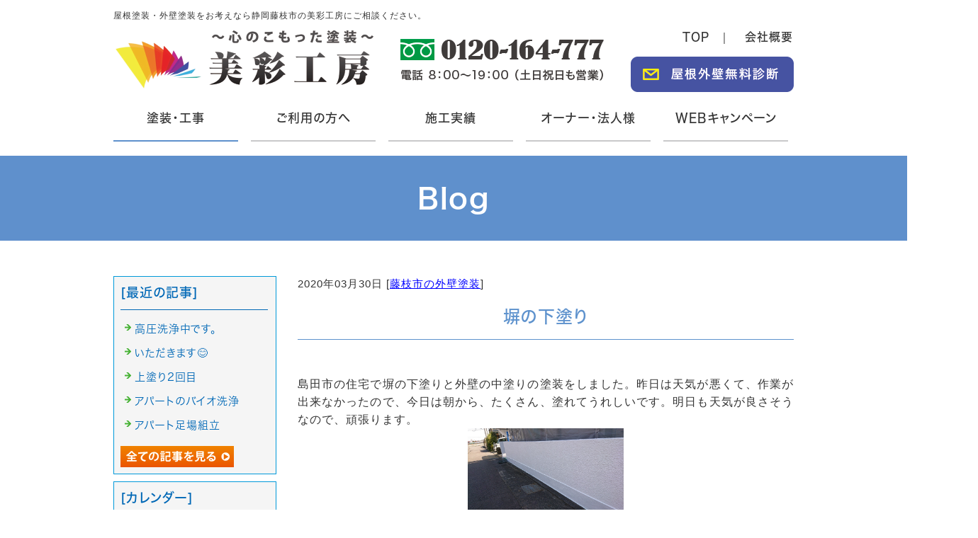

--- FILE ---
content_type: text/html; charset=shift_jis
request_url: https://www.bisaikoubou.com/businessblog/wall-fujieda/20200331420.html
body_size: 3299
content:
<!DOCTYPE html>
<html lang="ja">
<head prefix="og:http://ogp.me/ns#">
<meta charset="Shift_JIS">
<title>塀の下塗り - 静岡県藤枝市で屋根塗装・外壁塗装に関するブログです</title>
<meta property="og:title" content="塀の下塗り - 静岡県藤枝市で屋根塗装・外壁塗装に関するブログです">
<meta property="og:site_name" content="美彩工房">
<meta property="og:type" content="blog">
<meta property="og:image" content="https://www.bisaikoubou.com/dataimge/1585653978.jpg">
<link rel="canonical" href="https://www.bisaikoubou.com/businessblog/wall-fujieda/20200331420.html">
<link rel="alternate" media="only screen and (max-width: 640px)" href="https://www.bisaikoubou.com/smartphone/businessblog/wall-fujieda/20200331420.html">
<link rel="stylesheet" href="/datacss/style-960.css">
<script src="//typesquare.com/accessor/script/typesquare.js?C2fmSg9~Yh4%3D&fadein=0" charset="utf-8"></script>
<script src="https://ajax.googleapis.com/ajax/libs/jquery/1.9.0/jquery.min.js"></script>
<script src="/datajs/header-hight.js"></script>
<script src="/datajs/pagetop.js"></script>
<script src="/dropdown/dropdown.js" charset="shift_jis"></script>
<!-- Google tag (gtag.js) -->
<script async src="https://www.googletagmanager.com/gtag/js?id=G-F8WQX8GS1H"></script>
<script>
  window.dataLayer = window.dataLayer || [];
  function gtag(){dataLayer.push(arguments);}
  gtag('js', new Date());
  gtag('config', 'UA-106496236-1');
  gtag('config', 'G-F8WQX8GS1H');
</script>
<meta name="description" content="島田市の住宅で塀の下塗りと外壁の中塗りの塗装をしました。昨日は天気が悪くて、作業が出来なかったので、今日は朝から、たくさん、塗れてうれしいです。明日も天気が良さそうなので、頑張ります。 ">
<meta name="viewport" content="width=1260">
<script>iPhone_seturl="/smartphone/businessblog/wall-fujieda/20200331420.html";iPhone_gocheck="on"; </script>
<script type="text/javascript" src="/datajs/iPhone.js" charset="shift_jis"></script>
</head>
<body>
<div id="WRAPPER">
<div id="backimgArea">
<div id="h1Area">
	<div id="h1top">
	<h1>屋根塗装・外壁塗装をお考えなら静岡藤枝市の美彩工房にご相談ください。</h1>
	</div>
</div>
<div class="headertop-Area">
	<div class="headertop">
		<ul class="headertoplist">
		<li><a href="/"><img src="/skinimg/logo-left.png" alt="美彩工房"></a></li>
		<li><img src="/skinimg/header-tel.png" alt="0120-164-777 電話 8：00～19：00 （土日祝日も営業）"></li>
		</ul>
		<ul class="headermenu">
		<li><a href="/">TOP</a></li>
		<li><a href="/aboutus.html">会社概要</a></li>
		<li><a href="/email/mail/form.cgi"><img src="/skinimg/header-form.png" alt="24時間受付 屋根外壁無料診断"></a></li>
		</ul>
	</div>
</div>
<div class="navi_bg"><ul id="nav5" class="nav">
<li class="navi_moji gmenulink" tabindex="0" id="color_1_m">
塗装・工事<ul class="color_1 dmenuclose">
<li class="komoji gmenulink"><a href="/wall.html" >外壁塗装</a></li>
<li class="komoji gmenulink"><a href="/roofpainting.html" >屋根塗装</a></li>
<li class="komoji gmenulink"><a href="/roof.html" >屋根工事</a></li>
<li class="komoji gmenulink"><a href="/waterproof.html" >防水・シーリング工事</a></li>
<li class="komoji gmenulink"><a href="/color.html" >カラーシュミレーション</a></li>
<li class="komoji gmenulink"><a href="/paint.html" >塗料の種類</a></li>
</ul>
</li>
<li class="navi_moji gmenulink" id="color_2_m">
<a href="/beginners.html" >ご利用の方へ</a><ul class="color_2 dmenuclose">
<li class="komoji gmenulink"><a href="/beginners.html" >塗装をお考えの方へ</a></li>
<li class="komoji gmenulink"><a href="/flow.html" >価格＆施工の流れ</a></li>
<li class="komoji gmenulink"><a href="/line.html" >LINEお問い合わせ</a></li>
<li class="komoji gmenulink"><a href="/faq.html" >よくある質問</a></li>
<li class="komoji gmenulink"><a href="/aboutus.html" >会社概要</a></li>
</ul>
</li>
<li class="navi_moji gmenulink" id="color_3_m">
<a href="#" >施工実績</a><ul class="color_3 dmenuclose">
<li class="komoji gmenulink"><a href="/fujieda-construction.html" >藤枝市</a></li>
<li class="komoji gmenulink"><a href="/shimada-construction.html" >島田市</a></li>
<li class="komoji gmenulink"><a href="/yaizu-construction.html" >焼津市</a></li>
<li class="komoji gmenulink"><a href="/others-construction.html" >その他の地域</a></li>
</ul>
</li>
<li class="navi_moji gmenulink">
<a href="/corporation-owner.html" >オーナー・法人様</a></li>
<li class="navi_moji gmenulink">
<a href="/campaign.html" >WEBキャンペーン</a></li>
</ul></div>
<div id="mainArea">
<div id="mainbackArea">
<div id="one_maincolumn">
<div id="two_center_column">
<div class="newsblogbox">
<div class="daititlebox mb20">
<h2>Blog</h2>
</div>
<div id="blog_maincolumn">
<div id="blog_column">
<div class="blogentry">2020年03月30日 [<a href="https://www.bisaikoubou.com/businessblog/wall-fujieda/">藤枝市の外壁塗装</a>]</div>
<div class="chutitlebox-blog"><h2>塀の下塗り</h2></div>
<div class="blogmes">島田市の住宅で塀の下塗りと外壁の中塗りの塗装をしました。昨日は天気が悪くて、作業が出来なかったので、今日は朝から、たくさん、塗れてうれしいです。明日も天気が良さそうなので、頑張ります。<br><img src="/dataimge/1585653978.jpg" width="220" height="123" alt="塀" title="塀"></div>
<div class="mt40px-r">
<ul class="pagerlist">
</ul>
</div>
<div class="snsbutton">
	<div class="centerclear">
	<div class="snsbutton_tate"><ul style="margin:0;padding:0px;"><li><a rel="nofollow" href="https://line.me/ti/p/UUjQSwL50V" target="_blank"><img src="/systemimg/Line.png" width="50" height="50" alt="Line"></a>
</li><li><a rel="nofollow" href="https://instagram.com/bisaikoubou?igshid=OGQ5ZDc2ODk2ZA==" target="_blank"><img src="/systemimg/Instagram.png" width="50" height="50" alt="Instagram"></a>
</li></ul></div>
	</div>
</div>
</div>
<div id="leftnabi">
<div class="navi-b">
<div class="blogNavi mb10">
<div class="navi-b-title">[最近の記事]</div>
<hr>
<ul class="lineheight-120">
<li><a href="/businessblog/wall-fujieda/20251022701.html">高圧洗浄中です。</a></li><li><a href="/businessblog/wall-fujieda/20251022702.html">いただきます&#128522;</a></li><li><a href="/businessblog/wall-fujieda/20250902700.html">上塗り2回目</a></li><li><a href="/businessblog/wall-fujieda/20250603699.html">アパートのバイオ洗浄</a></li><li><a href="/businessblog/wall-fujieda/20250603697-1.html">アパート足場組立</a></li>
</ul>
<a href="/businessblog/list"><img src="/skinimg/kijilist-s.jpg" alt="記事一覧" width="160" height="30"></a>
</div>
<div class="blogNavi mb10">
<div class="navi-b-title">[カレンダー]</div>
<hr>
<div class="navi-b-cal">3月
<table border=0 cellspacing=0 cellpadding=0 summary="カレンダー" class="calendar">
<tr>
<td nowrap>日</td>
<td nowrap>月</td>
<td nowrap>火</td>
<td nowrap>水</td>
<td nowrap>木</td>
<td nowrap>金</td>
<td nowrap>土</td>
</tr>
<tr>
<td class="day" nowrap>1</td>
<td class="day" nowrap>2</td>
<td class="day" nowrap>3</td>
<td class="day" nowrap>4</td>
<td class="day" nowrap>5</td>
<td class="day" nowrap>6</td>
<td class="day_on" nowrap><a href="https://www.bisaikoubou.com/businessblog/2020-03-07" class="on">7</a></td>
</tr>
<tr>
<td class="day" nowrap>8</td>
<td class="day_on" nowrap><a href="https://www.bisaikoubou.com/businessblog/2020-03-09" class="on">9</a></td>
<td class="day" nowrap>10</td>
<td class="day" nowrap>11</td>
<td class="day" nowrap>12</td>
<td class="day_on" nowrap><a href="https://www.bisaikoubou.com/businessblog/2020-03-13" class="on">13</a></td>
<td class="day" nowrap>14</td>
</tr>
<tr>
<td class="day" nowrap>15</td>
<td class="day" nowrap>16</td>
<td class="day" nowrap>17</td>
<td class="day" nowrap>18</td>
<td class="day" nowrap>19</td>
<td class="day_on" nowrap><a href="https://www.bisaikoubou.com/businessblog/2020-03-20" class="on">20</a></td>
<td class="day_on" nowrap><a href="https://www.bisaikoubou.com/businessblog/2020-03-21" class="on">21</a></td>
</tr>
<tr>
<td class="day" nowrap>22</td>
<td class="day_on" nowrap><a href="https://www.bisaikoubou.com/businessblog/2020-03-23" class="on">23</a></td>
<td class="day_on" nowrap><a href="https://www.bisaikoubou.com/businessblog/2020-03-24" class="on">24</a></td>
<td class="day" nowrap>25</td>
<td class="day" nowrap>26</td>
<td class="day_on" nowrap><a href="https://www.bisaikoubou.com/businessblog/2020-03-27" class="on">27</a></td>
<td class="day" nowrap>28</td>
</tr>
<tr>
<td class="day" nowrap>29</td>
<td class="day_on" nowrap><a href="https://www.bisaikoubou.com/businessblog/2020-03-30" class="on">30</a></td>
<td class="day_on" nowrap><a href="https://www.bisaikoubou.com/businessblog/2020-03-31" class="on">31</a></td>
<td class="day_" nowrap></td>
<td class="day_" nowrap></td>
<td class="day_" nowrap></td>
<td class="day_" nowrap></td>
</tr>
</table>
<a href="https://www.bisaikoubou.com/businessblog/2020-02">&lt;前月</a>
今月
<a href="https://www.bisaikoubou.com/businessblog/2020-04">翌月&gt;</a>
</div>
</div>
<div class="blogNavi mb20">
<div class="navi-b-title">[カテゴリーリスト]</div>
<hr>
<ul class="lineheight-120">
<li><a href="https://www.bisaikoubou.com/businessblog/wall-fujieda/">藤枝市の外壁塗装</a></li>
</ul>
</div>
</div>
</div>
</div>
</div>
</div>
</div>
</div>
</div>
<p id="page-top"><a href="#WRAPPER" tabindex="0">PageTop</a></p>
<div id="bottomArea">
<div class="bottomlinkzone">
	<ul class="bottomlinklist">
	<li><a href="/email/mail/form.cgi"><img src="/skinimg/link-form.png" alt="無料診断フォーム"></a></li>
	<li><a href="https://line.me/ti/p/UUjQSwL50V" target="_blank"><img src="/skinimg/link-line.png" alt="簡単LINE相談"></a></li>
	</ul>
</div>
<div id="footer">
	<ul class="bottomcompany">
	<li><img src="/skinimg/bottom-logo.png" alt="美彩工房"></li>
	<li><img src="/skinimg/bottom-tel.png" alt="0120-164-777 電話 8：00～19：00 （土日祝日も営業）"></li>
	</ul>
	<div id="breadcrumbs">
			<ul>
				<li>
				<a href="/"><span style="title">トップページ</span></a>
				</li>
				<li>
				<a href="https://www.bisaikoubou.com/businessblog/"><span style="title">静岡県藤枝市で屋根塗装・外壁塗装に関するブログです</span></a>
				</li>
				<li>
				<span style="title">塀の下塗り</span>
				</li>
			</ul>
			</div>
	<ul class="footercategorybox4">
<li class="footnavi_oya">塗装・工事
	<ul>
	<li class="footercategorylist"><a href="/wall.html" >外壁塗装</a></li>
	<li class="footercategorylist"><a href="/roofpainting.html" >屋根塗装</a></li>
	<li class="footercategorylist"><a href="/roof.html" >屋根工事</a></li>
	<li class="footercategorylist"><a href="/waterproof.html" >防水・シーリング工事</a></li>
	<li class="footercategorylist"><a href="/color.html" >カラーシュミレーション</a></li>
	<li class="footercategorylist"><a href="/paint.html" >塗料の種類</a></li>
	</ul>
</li>
<li class="footnavi_oya">ご利用の方へ
	<ul>
	<li class="footercategorylist"><a href="/beginners.html" >塗装をお考えの方へ</a></li>
	<li class="footercategorylist"><a href="/flow.html" >価格&amp;施工の流れ</a></li>
	<li class="footercategorylist"><a href="/faq.html" >よくある質問</a></li>
	<li class="footercategorylist"><a href="/corporation-owner.html" >オーナー・法人様へ</a></li>
	<li class="footercategorylist"><a href="/campaign.html" >WEB限定キャンペーン</a></li>
	</ul>
</li>
<li class="footnavi_oya">施工実績
	<ul>
	<li class="footercategorylist"><a href="/fujieda-construction.html" >藤枝市</a></li>
	<li class="footercategorylist"><a href="/shimada-construction.html" >島田市</a></li>
	<li class="footercategorylist"><a href="/yaizu-construction.html" >焼津市</a></li>
	<li class="footercategorylist"><a href="/others-construction.html" >その他の地域</a></li>
	</ul>
</li>
<li class="footnavi_oya">当社について
	<ul>
	<li class="footercategorylist"><a href="/aboutus.html" >会社概要</a></li>
	<li class="footercategorylist"><a href="/email/mail/form.cgi" >屋根外壁無料診断フォーム</a></li>
	<li class="footercategorylist"><a href="/line.html" >LINEお問い合わせ</a></li>
	</ul>
</li>
</ul>
</div>
<div class="copyrightbox">
	<div class="copyright">
		<div class="copyright">
		<p>Copyright(C) 美彩工房 All Rights Reserved.</p>
		</div>
	</div>
</div>
</div>
<br class="clear">
</div>
</div>
</body>
</html>


--- FILE ---
content_type: text/css
request_url: https://www.bisaikoubou.com/datacss/main.css
body_size: 3587
content:
/*Vup対応済み [no-05] */ 
/*cgi確認のみ [no-28] */ 
/*最新css20230625*/

/***********************************************
main.css　2023-06-06　body:960px
************************************************/

/*------------------------------------------
タイトル画像
------------------------------------------*/

#page_title_catchcopy{
	float: left;
	text-align: center;
	width: 100%;
	padding: 50px 20px;
	background: url(/skinimg/pagetitleback.jpg);
	font-family:'Hiragino Kaku Gothic W6 JIS2004';
	color: #ffffff;
	font-size:3.6rem;
	line-height : 160%;
	margin-bottom:50px;
	}

#page_title_imges{
	float: left;
	width: 100%;
	}

#page_title_imges img{
	margin: 0 auto;
	text-align: center;
	max-width:960px;
	height:auto;
	}

/*------------------------------------------
h1 Area
------------------------------------------*/

#h1Area{
	float: left;
	text-align: left;
	width: 100%;
	margin-bottom: 0px;
	border-bottom: 0px solid #cccccc;
	clear: both;
	}

#h1top{
	margin: 0 auto;
	text-align: center;
	width: 960px;
	background: url() ;
	background-repeat : no-repeat;
	}

h1{
	float: left;
	text-align:left;
	font-size : 1.6rem;
	color : #333333;
	font-weight : normal;
	padding-top: 10px;
	padding-bottom: 5px;
	clear: both;
	width: 960px;
	}

h2,h3,h4,h5,h6{
	font-size : 1.6rem;
	line-height : 160%;
	font-weight:normal;
	}

strong{
	font-weight:normal;
	text-decoration:none;
	}

.midashi{
	float: left;
	width: 100%;
	clear:both;
	margin-bottom:10px;
	}

/*------------------------------------------
パンくず
------------------------------------------ */

#breadcrumbs{
	width:960px;
	text-align:left;
	padding-bottom:10px;
	margin:0 auto;
	border-bottom: 1px dashed #cccccc;
	margin-bottom: 20px;
	}

#breadcrumbs ul li {
	display: inline;
	list-style-type: none;
	color: #cccccc;
	}

#breadcrumbs ul li:before {
	content: " > ";
	color: #cccccc;
	}

#breadcrumbs ul li:first-child:before {
	content:"";
	}


/*------------------------------------------
フォトギャラリー用
------------------------------------------ */

.gallerysns_button{
	margin-top:20px;
	}

.gallerysns_button_face{
	}

.gallerysns_button_twitter{
	}

.gallerysns_button_hatena{
	}

.gallerysns_button_line{
	}

/*------------------------------------------
Ver1.3追加
------------------------------------------*/

#iframebox{
	margin:0 auto;
	text-align:center;
	clear:both;
	width:935px;
	}

.newsbox{
	float: left;
	text-align: left;
	width:100%;
	}

.newsbox img{
	float:right;
	text-align:right;
	padding: 0px 0px 10px 10px;
	}

.newsbox br{
	clear: none;
	}

.newstitle{
	font-size : 1.6rem;
	color:#0000ff;
	font-weight:bold;
	}

.newsajst{
	float:left;
	text-align:left;
	width:100%;
	border-style:dotted;
	border-color:#cccccc;
	margin-bottom:10px;
	margin-top:10px;
	display:inline;
	}

/*------------------------------------------
Blog top Area
------------------------------------------*/

#one_blogArea{
	float:left;
	text-align:left;
	width:468px;
	margin-bottom:10px;
	border:1px solid #A0CBED;
	}

#one_blogArea .one_blog{
	float:left;
	text-align:left;
	width:450px;
	color:#888888;
	padding:9px;
	}

#one_blogArea .one_blog hr{
	float:left;
	text-align:left;
	border:1px dotted #A0CBED;
	border-left:0px solid #46B035;
	border-right:0px solid #46B035;
	border-bottom:0px solid #46B035;
	width:450px;
	display:inline;
	margin:5px 0;
	}

.one_blog-date{
	float:left;
	text-align:left;
	width:450px;
	background:url(/systemcommon/blog.gif) no-repeat;
	padding:2px 0px 2px 20px;
	}

.one_blog-titles{
	float:left;
	text-align:left;
	width:450px;
	clear:both;
	}

.one_blog-titles img{
	text-align:center;
	margin-bottom:5px;
	}

.one_blog-text{
	float:left;
	text-align:left;
	width:450px;
	}

/*------------------------------------------
新着情報とブログが並ぶ style
------------------------------------------*/

#one_leftcolumn{
	float: left;
	text-align: left;
	padding-right:18px;
	width:470px;
	margin-bottom:20px;
	display:inline;
	}

#one_rightcolumn{
	float: left;
	text-align: left;
	width:470px;
	margin-bottom:20px;
	display:inline;
	}

/*------------------------------------------
Access up area
------------------------------------------*/

.pager {
	float: left;
	text-align: left;
	clear: both;
	width: 960px;
	margin-bottom: 10px;
	}

.accessup-Area {
	float: left;
	text-align: left;
	clear: both;
	width: 960px;
	border: 1px solid #cccccc;
	margin-bottom: 20px;
	padding: 14px;
	background-color:#f8f8f8;
	}

/*------------------------------------------
Basics style
------------------------------------------*/

.left{
	text-align: left;
	}

.left img{
	text-align: left;
	}

.center{
	margin: 0 auto;
	text-align: center;
	}

.center img{
	margin: 0 auto;
	text-align: center;
	}

.right{
	text-align: right;
	}

.right img{
	text-align: right;
	}

.mb5{
	float: left;
	text-align: left;
	clear: both;
	margin-bottom: 5px;
	}

.mb10{
	float: left;
	text-align: left;
	clear: both;
	margin-bottom: 10px;
	}

.mb15{
	float: left;
	text-align: left;
	clear: both;
	margin-bottom: 15px;
	}

.mb20{
	float: left;
	text-align: left;
	clear: both;
	margin-bottom: 20px;
	}

.mt5{
	float: left;
	text-align: left;
	clear: both;
	margin-top: 5px;
	}
	
.mt10{
	float: left;
	text-align: left;
	clear: both;
	margin-top: 10px;
	}

.mt15{
	float: left;
	text-align: left;
	clear: both;
	margin-top: 15px;
	}

.mt20{
	float: left;
	text-align: left;
	clear: both;
	margin-top: 20px;
	}

.pt5{
	float: left;
	text-align: left;
	clear: both;
	padding-top: 5px;
	}

.pt10{
	float: left;
	text-align: left;
	clear: both;
	padding-top: 10px;
	}

.pt15{
	float: left;
	text-align: left;
	clear: both;
	padding-top: 15px;
	}

.pt20{
	clear: both;
	padding-top: 20px !important;
	}

.pb5{
	float: left;
	text-align: left;
	clear: both;
	padding-bottom: 5px;
	}

.pb10{
	float: left;
	text-align: left;
	clear: both;
	padding-bottom: 10px;
	}

.pb15{
	float: left;
	text-align: left;
	clear: both;
	padding-bottom: 15px;
	}

.pb20{
	float: left;
	text-align: left;
	clear: both;
	padding-bottom: 20px;
	}

.ptb10{
	float: left;
	text-align: left;
	clear: both;
	padding-top: 10px;
	padding-bottom: 10px;
	}

.tableline{
	width: 100%;
	float: left;
	text-align: left;
	}

.tableline td{
	padding: 6px;
	border:1px solid #cccccc;
	border-collapse:collapse;
	}

.tablenone{
	width: 100%;
	float: left;
	text-align: left;
	}

.tablenone td{
	padding: 6px;
	}

.rightbtn span{
	clear: both;
	width: 100%;
	}

.rightbtn a{
	float: right;
	text-align: right;
	}

.rightbtn img{
	float: right;
	text-align: right;
	}

/*------------------------------------------
HTML style
------------------------------------------*/

html{
	font-size:62.5%;
	overflow-x:hidden;
	overflow-y:scroll;
	width:100%;
	}

body{
	background:url(/skinimg/bg.jpg);
	background-color:#ffffff;
	width:100%;
	color:#333333;
	font-family:'メイリオ','Meiryo','ヒラギノ角ゴ Pro W3','Hiragino Kaku','MS UI Gothic', sans-serif;
	font-feature-settings:"palt";
	font-size : 1.6rem;
	font-weight:normal;
	letter-spacing:1px;
	line-break:strict;
	line-height:160%;
	max-width:100%;
	overflow:hidden;
	overflow-wrap:break-word;
	word-break:break-all;
	word-break:break-word;
	word-wrap:break-word;
	-webkit-text-size-adjust: 100%;
	}

td,div{
	font-size : 1.6rem;
	color : #333333;
	line-height : 160%;
	font-weight : normal;
	margin: 0px;
	padding: 0px;
	}

p{
	font-size : 1.6rem;
	color : #333333;
	line-height : 160%;
	font-weight : normal;
	}

ul{
	margin: 0;
	padding: 0;
	border: 0;
	display: block;
	list-style-type: none;
	}

table,li{
	font-size : 1.6rem;
	color : #333333;
	margin: 0;
	padding: 0;
	line-height : 160%;
	border-collapse: collapse;
	}

th{
	font-weight: normal;
	text-align: center;
	}

a, a:link, a:visited{
	text-decoration: underline;
	}

a:hover{
	text-decoration: none;
	}

img{
	display: block;
	clear: both;
	border: 0;
	}

form{
	padding: 0px;
	margin: 0px;
	}

span{
	padding: 0px;
	margin: 0px;
	}

textarea{
	font-size : 1.6rem;
	line-height : 160%;
	}

br {
	display: block;
	clear: both;
	display:inline;
	}

/*------------------------------------------
form
------------------------------------------*/

select {
	font-family:'メイリオ','Meiryo','ヒラギノ角ゴ Pro W3','Hiragino Kaku','MS UI Gothic';
	}

input {
	font-family:'メイリオ','Meiryo','ヒラギノ角ゴ Pro W3','Hiragino Kaku','MS UI Gothic';
	}

textarea {
	font-family:'メイリオ','Meiryo','meiryo UI','ヒラギノ角ゴ Pro W3','Hiragino Kaku','MS UI Gothic';
	}

/*------------------------------------------
important uassist
------------------------------------------*/

.clearfix:after {
	content: ".";
	display: block;
	clear: both;
	height: 0;
	visibility: hidden;
	}

.clearfix { display: inline-block; }
/* Hides from IE-mac \*/
* html .clearfix { height: 1%; }
.clearfix { display: block; }
/* End hide from IE-mac */

.inline {
	display: inline !important;
	}

.mgn-rgt-0px {
	margin-right: 0 !important;
	}

.mgn-lef-0px {
	margin-left: 0 !important;
	}

/*------------------------------------------
Table style
------------------------------------------*/

.table670{
	width: 670px;
	float: left;
	text-align: left;
	}

.table670 td{
	padding: 6px;
	border:1px solid #cccccc;
	border-collapse:collapse;
	}

.table670none{
	width: 670px;
	float: left;
	text-align: left;
	}

.Class900none td{
	padding: 5px;
	}

.Class900 td{
	border:1px solid #cccccc;
	border-collapse:collapse;
	padding: 5px;
	}

/*------------------------------------------
Common Style
------------------------------------------*/

.leftimg{
	text-align: left;
	clear: both;
	margin-bottom: 10px;
	}

.clear{
	clear: both;
	display:inline;
	}

.sp20{
	float: left;
	text-align: left;
	clear: both;
	width: 960px;
	height: 20px;
	}

.pict{
	float: left;
	text-align: left;
	clear: both;
	width: 100%;
	border: dotted #cccccc;
	border-width: 0 0 2px 0;
	margin-bottom: 20px;
	line-height:0px;
	}

.peagtop{
	float: left;
	text-align: left;
	clear: both;
	}

.peagtop p{
	float: right;
	text-align: right;
	width: 960px;
	margin-top: 20px;
	}

.peagtop img{
	float:right;
	text-align:right;
	}

.snsbutton{
	float: left;
	text-align: left;
	width: 960px;
	}

.snsbutton ul{
	float: left;
	text-align: left;
	width: 200px;
	list-style:none;
	}

.snsbutton li{
	float: left;
	text-align: left;
	list-style:none;
	clear: both;
	padding: 3px;
	}

/*------------------------------------------
Main Frame
------------------------------------------*/

#WRAPPER{
	margin: 0 auto;
	text-align: center;
	clear: both;
	}

#backimgArea{
	float: left;
	text-align: left;
	width: 100%;
	min-width:960px;
	}

/*------------------------------------------
Header Area
------------------------------------------*/

#headerArea{
	float: left;
	text-align: left;
	width: 100%;
	margin-bottom: 0px;
	background: url() ;
	clear: both;
	}

#headertop{
	margin: 0 auto;
	text-align: center;
	width: 960px;
	background: url() ;
	background-repeat : no-repeat;
	}

#headertop-L{
	float: left;
	text-align: left;
	width: 550px;
	}

#headertop-R{
	float: left;
	text-align: left;
	width: 350px;
	}

ul#topnavi{
	float: right;
	text-align: right;
	width: 520px;
	padding-bottom: 10px;
	margin: 0px;
	}

ul#topnavi li{
	list-style-type: none;
	float: left;
	text-align: left;
	width: 120px;
	margin-left: 10px;
	display:inline;
	}

#logo_left{
	float: left;
	text-align: left;
	width: 960px;
	padding: 0px;
	margin: 0px;
	}

#logo_center{
	float: left;
	text-align: left;
	width: 220px;
	padding: 0px;
	margin-right: 10px;
	padding-top: 10px;
	display:inline;
	}

#logo_center img{
	float: right;
	text-align: right;
	}

#logo_right{
	float: left;
	text-align: left;
	width: 220px;
	padding-top: 10px;
	margin: 0px;
	}

#logo_right img{
	float: right;
	text-align: right;
	}

/*------------------------------------------
Main Imges
------------------------------------------*/

#mainimgArea{
	float: left;
	text-align: left;
	clear: both;
	width: 100%;
	background: url(/skinimg/mainimgback.png) repeat-x;
	}

#mainimgArea img{
	margin: 0 auto;
	text-align: center;
	}

#loopbox{
	margin: 0 auto;
	text-align: center;
	width: 960px;
	}

#gallerypbox{
	margin: 0 auto;
	text-align: center;
	width: 960px;
	}

#flashimge900 {
	margin: 0 auto;
	text-align: center;
	clear: both;
	width: 960px;
	}

#flashimge730 {
	float: left;
	text-align: left;
	clear: both;
	margin: 0px;
	padding: 0px;
	width: 730px;
	}

#flashimge670 {
	float: left;
	text-align: left;
	clear: both;
	margin: 0px;
	padding: 0px;
	width: 670px;
	}

#flashimge200 {
	margin: 0 auto;
	text-align: center;
	clear: both;
	width: 960px;
	}

#flashimge140 {
	margin: 0 auto;
	text-align: center;
	clear: both;
	width: 960px;
	}

/*------------------------------------------
Global Navigation
------------------------------------------*/

#globalArea{
	float: left;
	text-align: left;
	clear: both;
	width: 100%;
	background: url() ;
	}

ul#globalNav{
	margin: 0 auto;
	text-align: center;
	width: 960px;
	}

ul#globalNav li{
	list-style-type: none;
	float: left;
	text-align: left;
	border-bottom: 0px solid #A1CBED;
	}

#globalNav a:hover img{
	opacity:0.5;
	filter:alpha(opacity=50);
	}

/*------------------------------------------
Main Area
------------------------------------------*/

#mainArea {
	float: left;
	text-align: left;
	clear: both;
	width: 100%;
	background-color: #ffffff;
	}

#mainbackArea{
	float: left;
	text-align: left;
	width: 100%;
	}

#one_maincolumn{
	float: left;
	text-align: left;
	width: 100%;
	padding: 30px 0px;
	}

#one_maincolumn a,a:link,a:visited{
	text-decoration: underline;
	color: #0000ff;
	margin: 0;
	padding: 0;
	}

#one_maincolumn a:hover{
	text-decoration: none;
	color: #cccccc;
	margin: 0;
	padding: 0;
	}

/*------------------------------------------
Center Area
------------------------------------------*/

#two_left_column{
	float: left;
	text-align: left;
	width: 670px;
	margin-left: 15px;
	display:inline;
	}

#two_center_column{
	float: left;
	text-align: left;
	width: 100%;
	}

#two_right_column{
	float: left;
	text-align: left;
	width: 700px;
	margin-right: 28px;
	display:inline;
	}

/*------------------------------------------
携帯QRコード
------------------------------------------*/

.sideqr {
	margin: 0 auto;
	text-align: center;
	clear: both;
	width: 230px;
	background-color: #ffffff;
	border: 1px solid #46B035;
	margin-bottom: 10px;
	}

.sideqr img{
	margin: 0 auto;
	text-align: center;
	}

/*------------------------------------------
What's New（メイン側）
------------------------------------------*/

.newsmainAria {
	float: left;
	text-align: left;
	clear: both;
	width: 958px;
	border: 1px solid #0099D9;
	margin-bottom: 20px;
	}

.newsmain {
	float: left;
	text-align: left;
	width: 928px;
	_width: 623px;
	padding: 15px;
	overflow-x: hidden;
	}

.newsmain hr{
	float: left;
	text-align: left;
	width: 918px;
	border-style: dotted;
	border-color: #cccccc;
	margin-bottom: 5px;
	margin-top: 5px;
	display:inline;
	}

.newswaku{
	float: left;
	text-align: left;
	clear: both;
	width: 858px;
	border: 1px solid #46B035;
	padding: 20px;
	margin-bottom: 10px;
	}

.width600{
	float: left;
	text-align: left;
	width: 600px;
	margin-bottom: 5px;
	}

.width100{
	float: left;
	text-align: left;
	width: 100px;
	}

.width500{
	float: left;
	text-align: left;
	width: 500px;
	}

.mainrss{
	float: left;
	text-align: left;
	width: 100%;
	}

.mainrss-L{
	float: left;
	text-align: left;
	width: 50%;
	}

.mainrss-L img{
	float: left;
	text-align: left;
	}

.mainrss-R{
	float: right;
	text-align: right;
	width: 50%;
	}

.mainrss-R img{
	float: right;
	text-align: right;
	}

/*------------------------------------------
Footer Company Area
------------------------------------------*/

#estimatebox{
	float: left;
	text-align: left;
	width: 210px;
	background: url(/skinimg/estimateback.jpg) no-repeat;
	padding: 15px 0px 15px 220px;
	}

#estimatebox a:hover img{
	opacity:0.5;
	filter:alpha(opacity=50);
	}

#companyArea{
	float: left;
	text-align: left;
	width: 100%;
	margin-bottom: 0px;
	background: url() ;
	clear: both;
	border-top: 0px solid #0068B6;
	border-bottom: 0px solid #0068B6;
	}

#companytop{
	margin: 0 auto;
	text-align: center;
	width: 960px;
	background: url() ;
	background-repeat : no-repeat;
	}

#companybox{
	float: left;
	text-align: left;
	width: 252;
	background: url(/skinimg/companyback.jpg) no-repeat;
	padding: 40px 0px 43px 708px;
	}

#companybox a:hover img{
	opacity:0.5;
	filter:alpha(opacity=50);
	}

/*------------------------------------------
Footer Area
------------------------------------------*/

#bottomArea{
	float: left;
	text-align: left;
	width: 100%;
	clear: both;
	padding-top: 20px;
	padding-bottom: 20px;
	}

#bottomArea img{
	margin: 0 auto;
	text-align: center;
	}

#footer{
	margin: 0 auto;
	text-align: center;
	width: 960px;
	padding-bottom: 10px;
	}

#footer p{
	margin: 0 auto;
	text-align: center;
	clear: both;
	font-size : 1.6rem;
	line-height : 160%;
	color: #333333;
	}

#footer a,a:link,a:visited{
	text-decoration: none;
	color: #333333;
	}

#footer a:hover{
	text-decoration: none;
	color: #cccccc;
	}

/*------------------------------------------
管理画面用
------------------------------------------*/

.Class215 td{
	padding: 5px;
	}

.Class940p10 td{
	padding: 5px;
	}

.Class940 td{
	border:5px solid #FFFFFF;
	border-collapse:collapse;
	}

.Class650none td{
	padding: 15px;
	}

.Class650 td{
	border:1px solid #cccccc;
	border-collapse:collapse;
	padding: 5px;
	}

.Class940p10 a,a:link,a:visited{
	text-decoration: underline;
	color: #0000ff;
	margin: 0;
	padding: 0;
	}

.Class940p10 a:hover{
	text-decoration: none;
	color: #cccccc;
	margin: 0;
	padding: 0;
	}

/*------------------------------------------
お問合せフォーム用
------------------------------------------*/

.forminquiry {
	margin: 0 auto;
	text-align: center;
	clear:both;
	width:960px;
	}

.forminquiryline {
	float: left;
	text-align: left;
	width:960px;
	}

.inquiry {
	margin: 0 auto;
	text-align: center;
	clear: both;
	width: 960px;
	}

.inquiryline {
	float: left;
	text-align: left;
	width: 960px;
	margin-bottom:30px;
	background-color: #ffffff;
	}

.errorline {
	margin: 0 auto;
	text-align: center;
	width: 320px;
	color : #333333;
	font-size : 1.6rem;
	background-color: #ffffff;
	}

.inquiryline img {
	margin-top:20px;
	}

.inquiryline td{
	margin-bottom:20px;
	}

.tablecal{
	float: left;
	text-align: left;
	}

.tablecal td{
	padding: 5px;
	}

.view{
	width: 960px;
	float: left;
	text-align: left;
	}

.view td{
	padding: 10px;
	}

/*------------------------------------------
Universal Reset
----------------------------------------------- */

*{
	margin:0;
	padding:0;
	}


--- FILE ---
content_type: text/css
request_url: https://www.bisaikoubou.com/datacss/loop.css
body_size: 785
content:
/*フォトループ 枠無し*/

#bx-pager a img{
	display:inline;
	margin: 0px 0px !important;
	}

#bx-pager {
	width:960px;
	}

#bx-main{
	padding-bottom:0px;
	width:960px;
	margin: 0px 0px !important;
	}

.bx-viewport{
	height:430px !important;
	}

body{
	background-color: transparent;
	}

/*スマートフォンのiframのwidthに合わせる*/
@media screen and (max-width: 286px)
{
	#bx-pager a img{
		display:inline;
		margin: 0px 0px !important;
		}

	#bx-pager {
		width:286px;
		}

	#bx-main{
		padding-bottom:0px;
		width:286px;
		margin: 0px 0px !important;
		}

	.bx-viewport{
		height:216px !important;
		}
}

/*フォトループ 枠付き*/
/*
#bx-pager a img{
	display:inline;
	margin: 0px 4px !important;
	}

#bx-pager {
	width:952px;
	}

#bx-main{
	padding-bottom:8px;
	width:945px;
	margin: 0px 4px !important;
	}

.bx-viewport{
	height:350px !important;
	}

body{
	background-color: transparent;
	}
*/

--- FILE ---
content_type: text/css
request_url: https://www.bisaikoubou.com/datacss/pc-background-100.css
body_size: 171
content:
/*Vup対応済み [no-27] */ 
/***********************************************
FileName: background-100.css　2022-03-20
***********************************************/

/*------------------------------------------
Background Style
------------------------------------------*/

.D-1{
	float: left;
	text-align: left;
	width: 100%;
	background:url(/skinimg/D-1.jpg) ;
	background-position: center top;
	background-repeat: repeat;
	clear: both;
	}

.D-2{
	float: left;
	text-align: left;
	width: 100%;
	background:url(/skinimg/D-2.jpg) ;
	background-position: center top;
	background-repeat: repeat;
	clear: both;
	}

.D-3{
	float: left;
	text-align: left;
	width: 100%;
	background:url(/skinimg/D-3.jpg) ;
	background-position: center top;
	background-repeat: repeat;
	clear: both;
	}

.D-4{
	float: left;
	text-align: left;
	width: 100%;
	background:url(/skinimg/D-4.jpg) ;
	background-position: center top;
	background-repeat: repeat;
	clear: both;
	}

.D-5{
	float: left;
	text-align: left;
	width: 100%;
	background:url(/skinimg/D-5.jpg) ;
	background-position: center top;
	background-repeat: repeat;
	clear: both;
	}

.M-1{
	float: left;
	text-align: left;
	width: 100%;
	background:url(/skinimg/M-1.jpg) ;
	background-position: center top;
	background-repeat: no-repeat;
	clear: both;
	}

.M-2{
	float: left;
	text-align: left;
	width: 100%;
	background:url(/skinimg/M-2.jpg) ;
	background-position: center top;
	background-repeat: no-repeat;
	clear: both;
	}

.M-3{
	float: left;
	text-align: left;
	width: 100%;
	background:url(/skinimg/M-3.jpg) ;
	background-position: center top;
	background-repeat: repeat;
	clear: both;
	}

.M-4{
	float: left;
	text-align: left;
	width: 100%;
	background:url(/skinimg/M-4.jpg) ;
	background-position: center top;
	background-repeat: repeat;
	clear: both;
	}

.M-5{
	float: left;
	text-align: left;
	width: 100%;
	background:url(/skinimg/M-5.jpg) ;
	background-position: center top;
	background-repeat: repeat;
	clear: both;
	}


--- FILE ---
content_type: text/css
request_url: https://www.bisaikoubou.com/datacss/pc-new-original.css
body_size: 3034
content:
/*Vup対応済み [no-29] */ 
/*最新css20230625*/

/***********************************************
FileName: pc-new-original.css　960　2023-06-06
***********************************************/
/*------------------------------------------
2024-03-05 宇於崎
------------------------------------------*/

h3.ajstsize{
	font-size: 2.4rem;
}

/*------------------------------------------
2023-12-04 宇於崎
------------------------------------------*/

.pdall-15 {
padding: 15px;
display: inline-block;
box-sizing: border-box;
}

.voice_ttl {
	float: left;
	text-align: left;
	width: 100%;
	display: flex;
	margin-bottom: 20px; 
	}

.voice_ttl_img {
	float: left;
	text-align: left;
	width: 60px;
	margin-right: 15px;
	}

.voice_heading {
	float: left;
	text-align: left;
	width: calc(100% - 75px);
	display: flex;
	align-items: center;
	}

.voice_heading h2{
	line-height:160%;
	display:inline-block;
	font-family: Hiragino Mincho W6 JIS2004;
	font-size: 20px;
	padding: 0px;
	}

.type-black{
	color:#333333;
	}
	
/*------------------------------------------
2023.10.04 山口　スマホ調整
------------------------------------------*/

.kirikae{
	float:left;
	width:100%;
	text-align:center;
	font-family: 'Hiragino Kaku Gothic W5 JIS2004';
	font-size:2.0rem;
	}

/*------------------------------------------
2023.09.29 井山
------------------------------------------*/

.bottomlinkzone{
	float: left;
	text-align: left;
	width: 100%;
	padding: 200px 0px 90px 0px;
	box-sizing: border-box;
	margin-bottom: 50px;
	background: url(/skinimg/bottomback.png) center top no-repeat , url(/skinimg/bottomcolorback.png) left top 50px repeat-x;
	background-color: #ffffff;
	}

ul.bottomlinklist{
	margin: 0 auto;
	text-align: left;
	width: 870px;
	}

ul.bottomlinklist li{
	list-style-type: none;
	float: left;
	text-align: left;
	}

ul.bottomlinklist li:last-child{
	float: right;
	}

ul.bottomlinklist li a:hover{
	opacity:0.5;
	filter:alpha(opacity=50);
	}

ul.headertoplist{
	float: left;
	text-align: left;
	width: 692px;
	}

ul.headertoplist li{
	list-style-type: none;
	float: left;
	text-align: left;
	}

ul.headertoplist li:last-child{
	float: right;
	padding-top: 15px;
	}

ul.headermenu{
	float: right;
	text-align: left;
	width: 230px;
	}

ul.headermenu li{
	list-style-type: none;
	float: left;
	text-align: left;
	font-family: 'Hiragino Kaku Gothic W5 JIS2004';
	}

ul.headermenu li:first-child{
	margin: 0px 50px 0px 73px;
	position: relative;
	}

ul.headermenu li:first-child:after{
	content: "｜";
	position: absolute;
	top: 0px;
	right: -30px;
	color: #333333;
	}


ul.headermenu li:last-child{
	width: 100%;
	padding-top: 15px;
	}

ul.headermenu li a{
	text-decoration: none;
	}

ul.headermenu li a:hover{
	opacity:0.5;
	filter:alpha(opacity=50);
	}


/*------------------------------------------
2023.09.12 井山
------------------------------------------*/

.snsbutton{
	float: left;
	text-align: left;
	width: 100%;
	background-color: #EFEFEF;
	}

/*------------------------------------------
2023.08.25 井山
------------------------------------------*/

dl.usagedata{
	float: left;
	text-align: left;
	width: 100%;
	display: flex;
	}

dl.usagedata dt{
	float: left;
	text-align: center;
	width: 205px;
	min-height: 70px;
	padding: 10px 20px 10px 20px;
	box-sizing: border-box;
	display: flex;
	align-items: center;
	justify-content: center;
	background-color: #bb9900;
	font-family: 'Hiragino Kaku Gothic W6 JIS2004';
	font-size: 2.4rem;
	color: #ffffff;
	}

dl.usagedata dd{
	float: left;
	text-align: left;
	width: 755px;
	min-height: 70px;
	padding: 10px 20px 10px 20px;
	box-sizing: border-box;
	display: flex;
	align-items: center;
	justify-content: left;
	background-color: #eeeeee;
	}

dl.usagedata dd h3{
	font-family: 'Hiragino Kaku Gothic W6 JIS2004';
	font-size: 2.4rem;
	color: #004077;
	}

/*------------------------------------------
2023.08.23 高梨
------------------------------------------*/

h2.paints{
	color: #004077;
	font-family:'Hiragino Kaku Gothic W6 JIS2004';
	font-size:2.4rem;
	display: inline-block;
	padding: 0px 10px 0px 10px;
}

/*------------------------------------------
2023.08.21 井山
------------------------------------------*/

.spimgzone{
	display: none;
	}

/*------------------------------------------
2023.07.27 井山
------------------------------------------*/

#h1Area{
	background-color: #ffffff;
	}

.mainimgzone{
	float: left;
	text-align: center;
	width: 100%;
	background: url(/skinimg/mainback.png) center top no-repeat;
	background-color: #ffffff;
	}

.mainimgzone img{
	margin: 0 auto;
	text-align: center;
	}

.newsblogzone{
	margin-bottom: 50px;
	border: 1px solid #4653a2;
	border-radius: 10px 10px 10px 10px;
	}

.box470zone{
	float: left;
	text-align: left;
	width: 470px;
	padding: 80px 0px 0px 0px;
	}

.box634zone{
	float: left;
	text-align: left;
	width: 634px;
	padding: 80px 0px 0px 0px;
	}

span.marker{
	background:linear-gradient(transparent 60%, #FFF100 60%);
	}

ul.pointlist{
	float: left;
	text-align: left;
	width: 100%;
	}

ul.pointlist li{
	list-style-type: none;
	float: left;
	text-align: left;
	width: 100%;
	min-height: 160px;
	padding: 30px 35px 30px 95px;
	box-sizing: border-box;
	border: 1px solid #5F90CC;
	border-radius: 10px 10px 10px 10px;
	margin-bottom: 20px;
	font-family: 'Hiragino Kaku Gothic W4 JIS2004';
	letter-spacing: 1px;
	}

ul.pointlist li:last-child{
	margin-bottom: 0px;
	}

ul.pointlist li span.point-title{
	float: left;
	text-align: left;
	width: 100%;
	display: inline-block;
	margin-bottom: 20px;
	font-family: 'Hiragino Kaku Gothic W6 JIS2004';
	color: #5F90CC;
	font-size: 3.2rem;
	}

ul.pointlist li:nth-child(1){background:url(/skinimg/point-01.png) left 19px center no-repeat , url(/skinimg/pointback.png) left top repeat-y;background-color:#ffffff;}
ul.pointlist li:nth-child(2){background:url(/skinimg/point-02.png) left 19px center no-repeat , url(/skinimg/pointback.png) left top repeat-y;background-color:#ffffff;}
ul.pointlist li:nth-child(3){background:url(/skinimg/point-03.png) left 19px center no-repeat , url(/skinimg/pointback.png) left top repeat-y;background-color:#ffffff;}
ul.pointlist li:nth-child(4){background:url(/skinimg/point-04.png) left 19px center no-repeat , url(/skinimg/pointback.png) left top repeat-y;background-color:#ffffff;}
ul.pointlist li:nth-child(5){background:url(/skinimg/point-05.png) left 19px center no-repeat , url(/skinimg/pointback.png) left top repeat-y;background-color:#ffffff;}
ul.pointlist li:nth-child(6){background:url(/skinimg/point-06.png) left 19px center no-repeat , url(/skinimg/pointback.png) left top repeat-y;background-color:#ffffff;}
ul.pointlist li:nth-child(7){background:url(/skinimg/point-07.png) left 19px center no-repeat , url(/skinimg/pointback.png) left top repeat-y;background-color:#ffffff;}
ul.pointlist li:nth-child(8){background:url(/skinimg/point-08.png) left 19px center no-repeat , url(/skinimg/pointback.png) left top repeat-y;background-color:#ffffff;}
ul.pointlist li:nth-child(9){background:url(/skinimg/point-09.png) left 19px center no-repeat , url(/skinimg/pointback.png) left top repeat-y;background-color:#ffffff;}

.loopzone iframe{
	display: block;
	}

.nbot-mt{
	padding-top: 50px;
	}

.bbot-mt{
	padding-top: 50px;
	}

.newsblogzone-title{
	background-color: #ffffff;
	border-radius: 10px 0px 0px 10px;
	}

.newsblogzone-content{
	border-radius: 0px 10px 10px 0px;
	}

.nb-main{
	background-color: transparent;
	padding: 0px 0px 0px 0px
	}

.nbbot-mt{
	padding-top: 50px;
	}

.wnb-title{
	background-color: #ffffff;
	border-radius: 10px 10px 0px 0px;
	padding: 20px 0px 0px 0px;
	}

.wnb-title img{
	margin: 0 auto;
	text-align: center;
	}

.wnb-main{
	border-radius: 0px 0px 10px 10px;
	}

.wnb-box{
	border: 1px solid #4653a2;
	border-radius: 10px 10px 10px 10px;
	}

.ntop-mt{
	padding-top: 50px;
	margin-top: 0px;
	}

.btop-mt{
	padding-top: 50px;
	margin-top: 0px;
	}

.nbtop-mt{
	padding-top: 50px;
	margin-top: 0px;
	}

#bottomArea{
	background-color: #EFEFEF;
	padding-top: 0px;
	}

ul.bottomcompany{
	margin: 0 auto;
	text-align: center;
	width: 825px;
	}

ul.bottomcompany li{
	list-style-type: none;
	float: left;
	text-align: left;
	}

ul.bottomcompany li:last-child{
	float: right;
	padding-top: 5px;
	}

#breadcrumbs{
	float: left;
	margin: 30px 0px;
	}

#breadcrumbs ul li{
	font-size: 1.4rem;
	}

.copyrightbox{
	background: url(/skinimg/bg.jpg);
	margin-top: 50px;
	}

.copyrightbox p{
	color: #ffffff;
	}

.table960{
	margin-bottom: 20px;
	}

/*------------------------------------------
Vup
------------------------------------------*/

.blogentry{
	margin-bottom: 20px;
	}

.blogmes{
	float: left;
	text-align: justify;
	text-justify: inter-ideograph;
	width: 100%;
	margin-top: 20px;
	}

/*------------------------------------------
新着・ブログのトップページ調整用
【重要】同じ値のwidthは、全て変更する事
------------------------------------------*/

.newsmain{
	width:928px !important;
	margin-left:0px;
	}

.newsmain hr{
	width:928px !important;
	}

.news-title{
	width:901px;
	}

.newstopzone{
	width:928px;
	}

.news-daytitle{
	width:790px;
	}

.newstopzone-R{
	width:790px;
	}

/*------------------------------------------
hタグ
------------------------------------------*/

h4 {
	margin-bottom: 10px;
	font-family: 'Hiragino Kaku Gothic W5 JIS2004';
	color: #ED6D34;
	font-size:2rem;
	margin: 0px;
	}

h5 {
	margin-bottom: 10px;
	font-family: 'Hiragino Kaku Gothic W5 JIS2004';
	color:#0068B6;
	font-size:2rem;
	margin: 0px;
	}

/*------------------------------------------
フォトループ背景100％
------------------------------------------*/

.backloop{
	float:left;
	width:100%;
	background-repeat:no-repeat;
	padding-top: calc(1000 / 2000 * 100%); /* calc(画像高さ ÷ 画像横幅 × 100%) */
	background-size: cover;
	}

/*------------------------------------------
NwesBlog Area
------------------------------------------*/

/*新着情報のスクロールバー有無どちらでも正常に表示させるための定義*/

.newslist{
	float: left;
	text-align: left;
	width: 95%;
	}

/*新着情報の内容が入る箱（繰り返し）*/

.newszone{
	float: left;
	text-align: left;
	width: 100%;
	}

.newszone hr{
	float:left;
	text-align:left;
	border:1px solid #cccccc;
	border-left:0px solid #cccccc;
	border-right:0px solid #cccccc;
	border-bottom:0px solid #cccccc;
	width:100%;
	display:inline;
	margin:10px 0;
	}

ul.siderss{
	float:left;
	text-align:left;
	width:100%;
	margin-top: 10px;
	}

ul.siderss li{
	list-style-type:none;
	float:left;
	text-align:left;
	margin-right: 10px;
	}

/*メインニュースボックス*/

.newsbox img {
	float: right;
	text-align: right;
	padding: 10px 10px 10px 10px;
	}

#one_newsArea{
	width:470px;
	float:left;
	}

.newsmain hr{
	border-top:1px solid #cccccc;
	border-bottom:0px solid #cccccc;
	border-left:0px solid #cccccc;
	border-right:0px solid #cccccc;
	}

.mainrss{
	margin-top:5px;
	}

.newsmainAria .main_news img{
	max-width:200px;
	}

.newsmainAria .newsmain img{
	max-width:200px;
	float: right;
	padding: 0px 10px 10px 10px;
	}

.newsmainAria .newsmain hr{
	width:918px;
	}

/*メインブログボックス2個*/

#one_blogArea{
	float:left;
	width:470px;
	margin-left:18px;
	}

#one_blogArea .centerclear{
	width:auto;
	float:left;
	}

#one_blogArea .newszone img{
	margin:0 auto;
	text-align:center;
	max-width:416px;
	}

.newszone img{
	max-width:190px;
	}

#one_blogArea .sidenews {
	float: left;
	border: 1px solid #0099D9;
	padding: 10px 10px 10px 10px;
	width: 448px;
	}

#one_blogArea .sidenews b{
	color:#888;
	}

#one_blogArea .sidenews hr{
	float:left;
	text-align:left;
	border:1px solid #cccccc;
	border-left:0px solid #46B035;
	border-right:0px solid #46B035;
	border-bottom:0px solid #46B035;
	width:100%;
	display:inline;
	margin:5px 0;
	}

#one_blogArea .sidenews .nb-wbox img {
	margin: 0 auto;
	padding: 0 0 10px 0;
	}

#one_newsArea .newsbox{
	float: left;
	text-align: left;
	width: 95%;
	}

#one_newsArea .newsbox img {
	margin: 0 auto;
	text-align: center;
	padding-bottom: 5px;
	max-width: 416px;
	float:none;
	padding:0px 0px 5px 0px;
	}

#one_newsArea .sidenews {
	float: left;
	border: 1px solid #0099D9;
	padding: 10px 10px 10px 10px;
	width: 448px;
	text-align:left;
	}

#one_newsArea .sidenews hr{
	float:left;
	text-align:left;
	border:1px solid #cccccc;
	border-left:0px solid #46B035;
	border-right:0px solid #46B035;
	border-bottom:0px solid #46B035;
	width:100%;
	display:inline;
	margin:5px 0;
	}

p.newstitle{
	font-size: 1.4rem;
	color:#333333;
	font-weight:normal;
	}

.sidenews .rss{
	margin-top:10px;
	}

.sidenews b{
	color:#888;
	text-align:left;
	}

#one_blogArea{
	border:0px;
	}

#one_newsArea .sidenews .nb-wbox img {
	margin: 0 auto;
	padding: 0 0 10px 0;
	}

/*メインブログボックス1個*/

.newsmainAria .newslist{
	width:100%;
	}

.newsmainAria .newszone img{
	float: right;
	text-align: right;
	padding: 10px 10px 10px 10px;
	}

.newsmainAria br{
	clear:left;
	}

/*コンテンツ側で一列の場合*/

.one-main-Area{
	float: left;
	text-align: left;
	clear: both;
	}

/*コンテンツ側で二列の場合*/

.two-main-Area{
	float: left;
	text-align: left;
	clear: both;
	}

/*------------------------------------------
テンプレートArea
------------------------------------------*/

.headertop-Area{
	float: left;
	text-align: center;
	width: 100%;
	padding: 0px 0px 0px 0px;
	clear: both;
	background-color: #ffffff;
	}

.headertop{
	margin: 0 auto;
	text-align: left;
	clear: both;
	width: 960px;
	}

.headertop-left {
	float: left;
	text-align: left;
	padding-top: 5px;
	}

.headertop-right {
	float: left;
	text-align: left;
	width: 50px;
	padding-top: 20px;
	}

.headertop-right a:hover img{
	opacity:0.5;
	filter:alpha(opacity=50);
	}

.headertop-Area img{
	margin: 0 auto;
	text-align: center;
	}

.headerbottom-Area{
	margin: 0 auto;
	text-align: center;
	width:960px;
	clear: both;
	}

.headerbottom-Area img{
	margin: 0 auto;
	text-align: center;
	}

.sidetop-Area{
	margin: 0 auto;
	text-align: center;
	width:960px;
	clear: both;
	}

.sidetop-Area img{
	margin: 0 auto;
	text-align: center;
	}

.sidebottom-Area{
	margin: 0 auto;
	text-align: center;
	width:960px;
	clear: both;
	}

.sidebottom-Area img{
	margin: 0 auto;
	text-align: center;
	}

.maintop-Area{
	float: left;
	text-align: left;
	width:100%;
	background-color:#ffffff;
	padding:30px 0;
	}

.maintop-Area img{
	margin: 0 auto;
	text-align: center;
	width:960px;
	clear: both;
	}

.mainbottom-Area{
	margin: 0 auto;
	text-align: center;
	width:960px;
	clear: both;
	}

.mainbottom-Area img{
	margin: 0 auto;
	text-align: center;
	}

.bottomtop-Area{
	margin: 0 auto;
	text-align: center;
	width:960px;
	clear: both;
	}

.bottomtop-Area img{
	margin: 0 auto;
	text-align: center;
	}

.bottombottom-Area{
	margin: 0 auto;
	text-align: center;
	width:960px;
	clear: both;
	}

.bottombottom-Area img{
	margin: 0 auto;
	text-align: center;
	}
